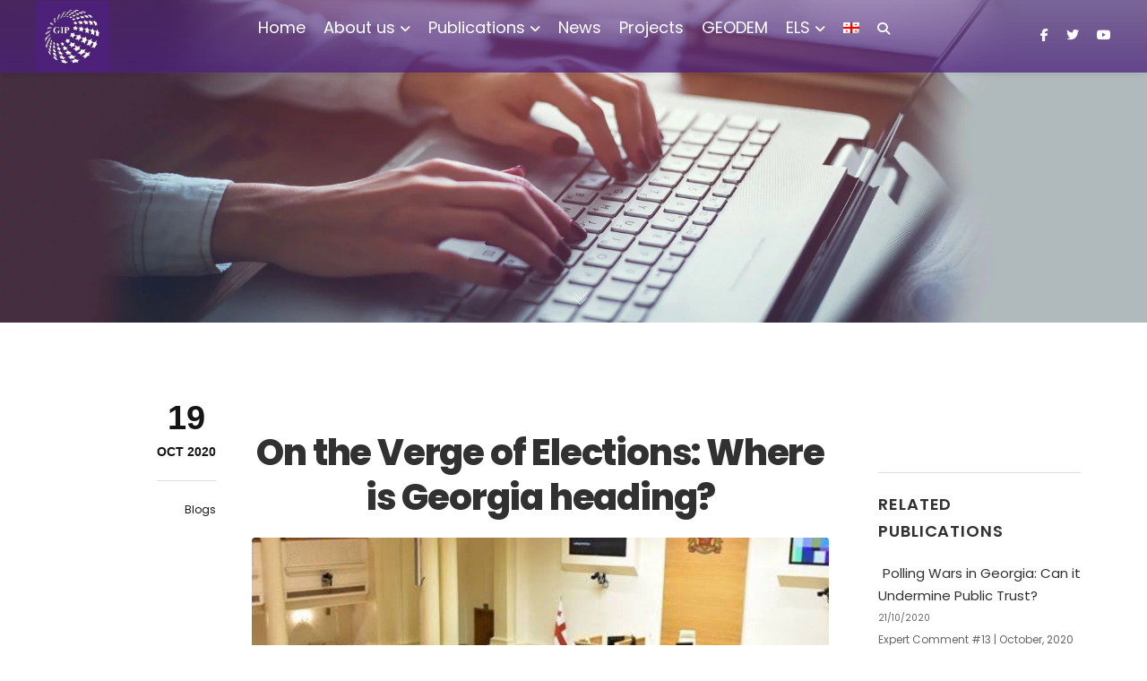

--- FILE ---
content_type: text/html; charset=UTF-8
request_url: https://gip.ge/wp-admin/admin-ajax.php?postviews_id=15644&action=getpostviews
body_size: -282
content:
{"views":"1.3K"}